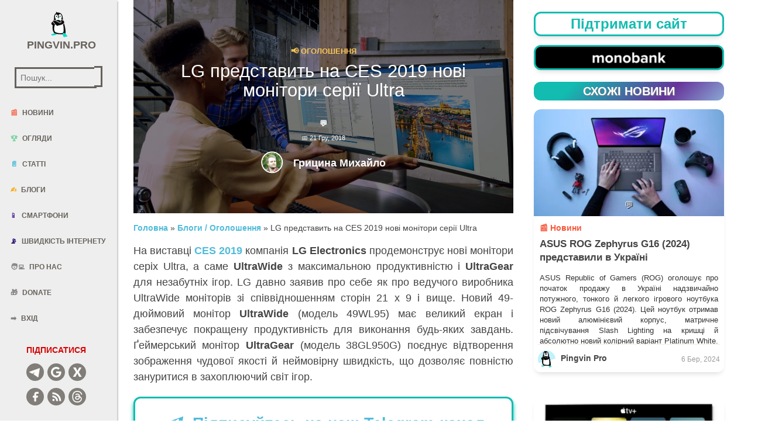

--- FILE ---
content_type: text/html; charset=utf-8
request_url: https://disqus.com/recommendations/?base=default&f=pingvinpro&t_i=128006%20http%3A%2F%2Fpingvin.pro%2F%3Fp%3D128006&t_u=https%3A%2F%2Fpingvin.pro%2Fblogy%2Fadvertisement%2Flg-ultrawide.html&t_e=LG%20%D0%BF%D1%80%D0%B5%D0%B4%D1%81%D1%82%D0%B0%D0%B2%D0%B8%D1%82%D1%8C%20%D0%BD%D0%B0%20CES%202019%20%D0%BD%D0%BE%D0%B2%D1%96%20%D0%BC%D0%BE%D0%BD%D1%96%D1%82%D0%BE%D1%80%D0%B8%20%D1%81%D0%B5%D1%80%D1%96%D1%97%20Ultra&t_d=LG%20%D0%BF%D1%80%D0%B5%D0%B4%D1%81%D1%82%D0%B0%D0%B2%D0%B8%D1%82%D1%8C%20%D0%BD%D0%B0%20CES%202019%20%D0%BD%D0%BE%D0%B2%D1%96%20%D0%BC%D0%BE%D0%BD%D1%96%D1%82%D0%BE%D1%80%D0%B8%20%D1%81%D0%B5%D1%80%D1%96%D1%97%20Ultra&t_t=LG%20%D0%BF%D1%80%D0%B5%D0%B4%D1%81%D1%82%D0%B0%D0%B2%D0%B8%D1%82%D1%8C%20%D0%BD%D0%B0%20CES%202019%20%D0%BD%D0%BE%D0%B2%D1%96%20%D0%BC%D0%BE%D0%BD%D1%96%D1%82%D0%BE%D1%80%D0%B8%20%D1%81%D0%B5%D1%80%D1%96%D1%97%20Ultra
body_size: 2552
content:
<!DOCTYPE html>

<html lang="uk" dir="ltr" class="not-supported type-">

<head>
    <title>Рекомендації Disqus</title>

    
    <meta name="viewport" content="width=device-width, initial-scale=1, maximum-scale=1, user-scalable=no">
    <meta http-equiv="X-UA-Compatible" content="IE=edge"/>

    <style>
        .alert--warning {
            border-radius: 3px;
            padding: 10px 15px;
            margin-bottom: 10px;
            background-color: #FFE070;
            color: #A47703;
        }

        .alert--warning a,
        .alert--warning a:hover,
        .alert--warning strong {
            color: #A47703;
            font-weight: bold;
        }

        .alert--error p,
        .alert--warning p {
            margin-top: 5px;
            margin-bottom: 5px;
        }
        
        </style>
    
    <style>
        
        html, body {
            overflow-y: auto;
            height: 100%;
        }
        

        #error {
            display: none;
        }

        .clearfix:after {
            content: "";
            display: block;
            height: 0;
            clear: both;
            visibility: hidden;
        }

        
    </style>

</head>
<body>
    

    
    <div id="error" class="alert--error">
        <p>Нам не вдалося завантажити Рекомендації Disqus. Якщо ви модератор, будь ласка, перегляньте наше <a href="https://docs.disqus.com/help/83/">керівництво з усунення несправностей</a>.</p>
    </div>

    
    <script type="text/json" id="disqus-forumData">{"session":{"canModerate":false,"audienceSyncVerified":false,"mustVerify":false,"canReply":true,"mustVerifyEmail":false},"forum":{"aetBannerConfirmation":null,"founder":"149269242","twitterName":"Pingvinpro","commentsLinkOne":"1 \u043a\u043e\u043c\u0435\u043d\u0442\u0430\u0440","guidelines":null,"disableDisqusBrandingOnPolls":false,"commentsLinkZero":"0 \u043a\u043e\u043c\u0435\u043d\u0442\u0430\u0440\u0456\u0432","disableDisqusBranding":false,"id":"pingvinpro","createdAt":"2016-03-13T15:12:33.739650","category":"Tech","aetBannerEnabled":false,"aetBannerTitle":null,"raw_guidelines":null,"initialCommentCount":null,"votingType":0,"daysUnapproveNewUsers":null,"installCompleted":true,"moderatorBadgeText":"","commentPolicyText":null,"aetEnabled":false,"channel":null,"sort":1,"description":"\u003cp>Pingvin Pro \u2013 \u0446\u0435 \u043a\u0440\u0435\u0430\u0442\u0438\u0432\u043d\u0438\u0439 \u0443\u043a\u0440\u0430\u0457\u043d\u0441\u044c\u043a\u0438\u0439 \u0442\u0430 \u0443\u043a\u0440\u0430\u0457\u043d\u043e\u043c\u043e\u0432\u043d\u0438\u0439 \u0440\u0435\u0441\u0443\u0440\u0441, \u0449\u043e \u043f\u0440\u0438\u0432\u0456\u0434\u043a\u0440\u0438\u0432\u0430\u0454 \u0437\u0430\u0432\u0456\u0441\u0443 \u0442\u0430\u0454\u043c\u043d\u0438\u0447\u043e\u0441\u0442\u0456 \u043d\u0430\u0434 \u0441\u0432\u0456\u0442\u043e\u043c \u0442\u0435\u0445\u043d\u043e\u043b\u043e\u0433\u0456\u0439 \u044f\u043a \u043d\u0430 \u0442\u0435\u0440\u0435\u043d\u0430\u0445 \u0423\u043a\u0440\u0430\u0457\u043d\u0438, \u0442\u0430\u043a \u0456 \u0437\u0430 \u0457\u0457 \u043c\u0435\u0436\u0430\u043c\u0438. \u003c/p>","organizationHasBadges":true,"newPolicy":true,"raw_description":"Pingvin Pro \u2013 \u0446\u0435 \u043a\u0440\u0435\u0430\u0442\u0438\u0432\u043d\u0438\u0439 \u0443\u043a\u0440\u0430\u0457\u043d\u0441\u044c\u043a\u0438\u0439 \u0442\u0430 \u0443\u043a\u0440\u0430\u0457\u043d\u043e\u043c\u043e\u0432\u043d\u0438\u0439 \u0440\u0435\u0441\u0443\u0440\u0441, \u0449\u043e \u043f\u0440\u0438\u0432\u0456\u0434\u043a\u0440\u0438\u0432\u0430\u0454 \u0437\u0430\u0432\u0456\u0441\u0443 \u0442\u0430\u0454\u043c\u043d\u0438\u0447\u043e\u0441\u0442\u0456 \u043d\u0430\u0434 \u0441\u0432\u0456\u0442\u043e\u043c \u0442\u0435\u0445\u043d\u043e\u043b\u043e\u0433\u0456\u0439 \u044f\u043a \u043d\u0430 \u0442\u0435\u0440\u0435\u043d\u0430\u0445 \u0423\u043a\u0440\u0430\u0457\u043d\u0438, \u0442\u0430\u043a \u0456 \u0437\u0430 \u0457\u0457 \u043c\u0435\u0436\u0430\u043c\u0438. ","customFont":null,"language":"uk","adsReviewStatus":0,"commentsPlaceholderTextEmpty":null,"daysAlive":0,"forumCategory":{"date_added":"2016-01-28T01:54:31","id":8,"name":"Tech"},"linkColor":null,"colorScheme":"auto","pk":"4077833","commentsPlaceholderTextPopulated":null,"permissions":{},"commentPolicyLink":null,"aetBannerDescription":null,"favicon":{"permalink":"https://disqus.com/api/forums/favicons/pingvinpro.jpg","cache":"//a.disquscdn.com/1768293611/images/favicon-default.png"},"name":"Pingvin Pro","commentsLinkMultiple":"{num} \u043a\u043e\u043c\u0435\u043d\u0442\u0430\u0440\u0456\u0432","settings":{"threadRatingsEnabled":false,"adsDRNativeEnabled":true,"behindClickEnabled":false,"disable3rdPartyTrackers":false,"adsVideoEnabled":true,"adsProductVideoEnabled":true,"adsPositionBottomEnabled":false,"ssoRequired":false,"contextualAiPollsEnabled":false,"unapproveLinks":true,"adsPositionRecommendationsEnabled":true,"adsEnabled":true,"adsProductLinksThumbnailsEnabled":true,"hasCustomAvatar":false,"organicDiscoveryEnabled":true,"adsProductDisplayEnabled":true,"adsProductLinksEnabled":true,"audienceSyncEnabled":false,"threadReactionsEnabled":false,"linkAffiliationEnabled":true,"adsPositionAiPollsEnabled":false,"disableSocialShare":false,"adsPositionTopEnabled":true,"adsProductStoriesEnabled":true,"sidebarEnabled":false,"adultContent":false,"allowAnonVotes":false,"gifPickerEnabled":true,"mustVerify":true,"badgesEnabled":false,"mustVerifyEmail":true,"allowAnonPost":true,"unapproveNewUsersEnabled":false,"mediaembedEnabled":true,"aiPollsEnabled":false,"userIdentityDisabled":false,"adsPositionPollEnabled":false,"discoveryLocked":false,"validateAllPosts":false,"adsSettingsLocked":false,"isVIP":false,"adsPositionInthreadEnabled":false},"organizationId":2702320,"typeface":"auto","url":"http://pingvin.pro/","daysThreadAlive":0,"avatar":{"small":{"permalink":"https://disqus.com/api/forums/avatars/pingvinpro.jpg?size=32","cache":"//a.disquscdn.com/1768293611/images/noavatar32.png"},"large":{"permalink":"https://disqus.com/api/forums/avatars/pingvinpro.jpg?size=92","cache":"//a.disquscdn.com/1768293611/images/noavatar92.png"}},"signedUrl":"http://disq.us/?url=http%3A%2F%2Fpingvin.pro%2F&key=1hgVTBO_65WUqs4sKB24rA"}}</script>
    <script type="text/json" id="disqus-recommendationSettings">{"maxAgeDays":7,"titleHidden":false,"placement":"top","recommendationsEnabled":true,"metaComments":true,"disableOverlay":true,"contentPreview":true,"metaDate":true,"id":134249}</script>

    <div id="fixed-content"></div>


    
</body>
</html>


--- FILE ---
content_type: text/html; charset=utf-8
request_url: https://www.google.com/recaptcha/api2/aframe
body_size: 249
content:
<!DOCTYPE HTML><html><head><meta http-equiv="content-type" content="text/html; charset=UTF-8"></head><body><script nonce="4KcU7b2X4xqE4Af-EFlXwA">/** Anti-fraud and anti-abuse applications only. See google.com/recaptcha */ try{var clients={'sodar':'https://pagead2.googlesyndication.com/pagead/sodar?'};window.addEventListener("message",function(a){try{if(a.source===window.parent){var b=JSON.parse(a.data);var c=clients[b['id']];if(c){var d=document.createElement('img');d.src=c+b['params']+'&rc='+(localStorage.getItem("rc::a")?sessionStorage.getItem("rc::b"):"");window.document.body.appendChild(d);sessionStorage.setItem("rc::e",parseInt(sessionStorage.getItem("rc::e")||0)+1);localStorage.setItem("rc::h",'1769214702791');}}}catch(b){}});window.parent.postMessage("_grecaptcha_ready", "*");}catch(b){}</script></body></html>